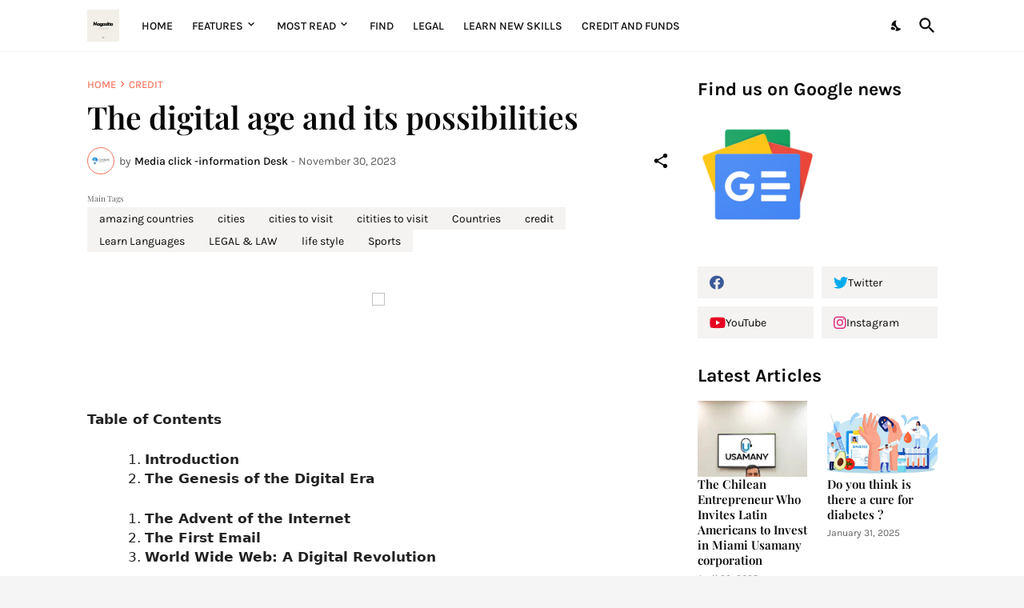

--- FILE ---
content_type: text/html; charset=utf-8
request_url: https://www.google.com/recaptcha/api2/aframe
body_size: 270
content:
<!DOCTYPE HTML><html><head><meta http-equiv="content-type" content="text/html; charset=UTF-8"></head><body><script nonce="qQbGRjKXYklFpTvJSHRc9w">/** Anti-fraud and anti-abuse applications only. See google.com/recaptcha */ try{var clients={'sodar':'https://pagead2.googlesyndication.com/pagead/sodar?'};window.addEventListener("message",function(a){try{if(a.source===window.parent){var b=JSON.parse(a.data);var c=clients[b['id']];if(c){var d=document.createElement('img');d.src=c+b['params']+'&rc='+(localStorage.getItem("rc::a")?sessionStorage.getItem("rc::b"):"");window.document.body.appendChild(d);sessionStorage.setItem("rc::e",parseInt(sessionStorage.getItem("rc::e")||0)+1);localStorage.setItem("rc::h",'1768631680609');}}}catch(b){}});window.parent.postMessage("_grecaptcha_ready", "*");}catch(b){}</script></body></html>